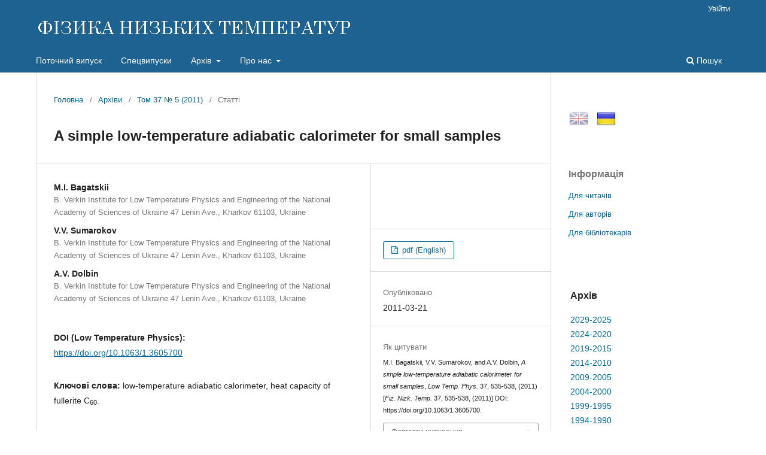

--- FILE ---
content_type: text/html; charset=utf-8
request_url: http://fnt.ilt.kharkov.ua/index.php/fnt/article/view/f37-0535e?articlesBySameAuthorPage=4
body_size: 34858
content:
<!DOCTYPE html>
<html lang="uk-UA" xml:lang="uk-UA">
<head>
	<meta charset="utf-8">
	<meta name="viewport" content="width=device-width, initial-scale=1.0">
	<title>
		A simple low-temperature adiabatic calorimeter for small samples
							| ФІЗИКА НИЗЬКИХ ТЕМПЕРАТУР
			</title>

	
<link rel="icon" href="http://fnt.ilt.kharkov.ua/public/journals/1/favicon_uk_UA.ico">
<meta name="generator" content="Open Journal Systems 3.3.0.5">
<meta name="description" content="Фізика низьких темпеpатуp - щомісячний науковий журнал видається ФТІНТ НАН України, Харків">
<meta name="keywords" content="журнал, фізика, низьких, темпеpатуp, Харків, Україна, ФНТ, ФТІНТ, ISSN 0132-6414, ISSN 1816-0328">
<meta name="gs_meta_revision" content="1.1"/>
<meta name="citation_journal_title" content="ФІЗИКА НИЗЬКИХ ТЕМПЕРАТУР"/>
<meta name="citation_journal_abbrev" content="Fiz. Nizk. Temp."/>
<meta name="citation_issn" content="1816-0328"/> 
<meta name="citation_author" content="M.I. Bagatskii"/>
<meta name="citation_author_institution" content="B. Verkin Institute for Low Temperature Physics and Engineering of the National Academy of Sciences of Ukraine 47 Lenin Ave., Kharkov 61103, Ukraine"/>
<meta name="citation_author" content="V.V. Sumarokov"/>
<meta name="citation_author_institution" content="B. Verkin Institute for Low Temperature Physics and Engineering of the National Academy of Sciences of Ukraine 47 Lenin Ave., Kharkov 61103, Ukraine"/>
<meta name="citation_author" content="A.V. Dolbin"/>
<meta name="citation_author_institution" content="B. Verkin Institute for Low Temperature Physics and Engineering of the National Academy of Sciences of Ukraine 47 Lenin Ave., Kharkov 61103, Ukraine"/>
<meta name="citation_title" content="A simple low-temperature adiabatic calorimeter for small samples"/>
<meta name="citation_language" content="en"/>
<meta name="citation_date" content="2011/03/21"/>
<meta name="citation_volume" content="37"/>
<meta name="citation_issue" content="5"/>
<meta name="citation_firstpage" content="535"/>
<meta name="citation_lastpage" content="538"/>
<meta name="citation_doi" content="10.1063/1.3605700"/>
<meta name="citation_abstract_html_url" content="http://fnt.ilt.kharkov.ua/index.php/fnt/article/view/f37-0535e"/>
<meta name="citation_keywords" xml:lang="uk" content="low-temperature adiabatic calorimeter, heat capacity of fullerite C&lt;sub&gt;60&lt;/sub&gt;."/>
<meta name="citation_pdf_url" content="http://fnt.ilt.kharkov.ua/index.php/fnt/article/download/f37-0535e/6652"/>
<script src="/js/jquery-latest.min.js" type="text/javascript"></script> 
<script src="/js/menu.js"></script>
	<link rel="stylesheet" href="http://fnt.ilt.kharkov.ua/index.php/fnt/$$$call$$$/page/page/css?name=stylesheet" type="text/css" /><link rel="stylesheet" href="http://fnt.ilt.kharkov.ua/index.php/fnt/$$$call$$$/page/page/css?name=font" type="text/css" /><link rel="stylesheet" href="http://fnt.ilt.kharkov.ua/lib/pkp/styles/fontawesome/fontawesome.css?v=3.3.0.5" type="text/css" /><link rel="stylesheet" href="http://fnt.ilt.kharkov.ua/public/journals/1/styleSheet.css?d=2021-01-13+16%3A50%3A27" type="text/css" />
</head>
<body class="pkp_page_article pkp_op_view has_site_logo" dir="ltr">

	<div class="pkp_structure_page">

				<header class="pkp_structure_head" id="headerNavigationContainer" role="banner">
						 <nav class="cmp_skip_to_content" aria-label="Jump to content links">
	<a href="#pkp_content_main">Перейти до головного</a>
	<a href="#siteNav">Перейти в головне навігаційне меню</a>
		<a href="#pkp_content_footer">Перейти на нижній колонтитул сайту</a>
</nav>

			<div class="pkp_head_wrapper">

				<div class="pkp_site_name_wrapper">
					<button class="pkp_site_nav_toggle">
						<span>Open Menu</span>
					</button>
										<div class="pkp_site_name">
																<a href="						http://fnt.ilt.kharkov.ua/index.php/fnt/index
					" class="is_img">
							<img src="http://fnt.ilt.kharkov.ua/public/journals/1/pageHeaderLogoImage_uk_UA.gif" width="530" height="40" alt="ФІЗИКА НИЗЬКИХ ТЕМПЕРАТУР" />
						</a>
										</div>
				</div>

				
				<nav class="pkp_site_nav_menu" aria-label="Навігація сайту">
					<a id="siteNav"></a>
					<div class="pkp_navigation_primary_row">
						<div class="pkp_navigation_primary_wrapper">
																				<ul id="navigationPrimary" class="pkp_navigation_primary pkp_nav_list">
								<li class="">
				<a href="http://fnt.ilt.kharkov.ua/index.php/fnt/issue/current">
					Поточний випуск
				</a>
							</li>
								<li class="">
				<a href="http://fnt.ilt.kharkov.ua/index.php/fnt/specials">
					Спецвипуски
				</a>
							</li>
								<li class="">
				<a href="http://fnt.ilt.kharkov.ua/index.php/fnt/arch">
					Архів
				</a>
									<ul>
																					<li class="">
									<a href="http://fnt.ilt.kharkov.ua/index.php/fnt/arch11">
										Архів 2029-2025
									</a>
								</li>
																												<li class="">
									<a href="http://fnt.ilt.kharkov.ua/index.php/fnt/arch10">
										Архів 2024-2020
									</a>
								</li>
																												<li class="">
									<a href="http://fnt.ilt.kharkov.ua/index.php/fnt/arch9">
										Архів 2019-2015
									</a>
								</li>
																												<li class="">
									<a href="http://fnt.ilt.kharkov.ua/index.php/fnt/arch8">
										Архів 2014-2010
									</a>
								</li>
																												<li class="">
									<a href="http://fnt.ilt.kharkov.ua/index.php/fnt/arch7">
										Архів 2009-2005
									</a>
								</li>
																												<li class="">
									<a href="http://fnt.ilt.kharkov.ua/index.php/fnt/arch6">
										Архів 2004-2000
									</a>
								</li>
																												<li class="">
									<a href="http://fnt.ilt.kharkov.ua/index.php/fnt/arch5">
										Архів 1999-1995
									</a>
								</li>
																												<li class="">
									<a href="http://fnt.ilt.kharkov.ua/index.php/fnt/arch4">
										Архів 1994-1990
									</a>
								</li>
																												<li class="">
									<a href="http://fnt.ilt.kharkov.ua/index.php/fnt/arch3">
										Архів 1989-1985
									</a>
								</li>
																												<li class="">
									<a href="http://fnt.ilt.kharkov.ua/index.php/fnt/arch2">
										Архів 1984-1980
									</a>
								</li>
																												<li class="">
									<a href="http://fnt.ilt.kharkov.ua/index.php/fnt/arch1">
										Архів 1979-1975
									</a>
								</li>
																		</ul>
							</li>
								<li class="">
				<a href="http://fnt.ilt.kharkov.ua/index.php/fnt/about">
					Про нас
				</a>
									<ul>
																					<li class="">
									<a href="http://fnt.ilt.kharkov.ua/index.php/fnt/about">
										Про журнал
									</a>
								</li>
																												<li class="">
									<a href="http://fnt.ilt.kharkov.ua/index.php/fnt/about/submissions">
										Подання
									</a>
								</li>
																												<li class="">
									<a href="http://fnt.ilt.kharkov.ua/index.php/fnt/about/Review">
										Процедура рецензування
									</a>
								</li>
																												<li class="">
									<a href="http://fnt.ilt.kharkov.ua/index.php/fnt/about/Ethics">
										Редакційна етика
									</a>
								</li>
																												<li class="">
									<a href="http://fnt.ilt.kharkov.ua/index.php/fnt/about/editorialTeam">
										Редакційний штат
									</a>
								</li>
																												<li class="">
									<a href="http://fnt.ilt.kharkov.ua/index.php/fnt/about/royalty">
										Роялті
									</a>
								</li>
																												<li class="">
									<a href="http://fnt.ilt.kharkov.ua/index.php/fnt/about/privacy">
										Заява про конфіденційність
									</a>
								</li>
																												<li class="">
									<a href="http://fnt.ilt.kharkov.ua/index.php/fnt/about/contact">
										Контактна інформація
									</a>
								</li>
																		</ul>
							</li>
			</ul>

				

																						<div class="pkp_navigation_search_wrapper">
									<a href="http://fnt.ilt.kharkov.ua/index.php/fnt/search" class="pkp_search pkp_search_desktop">
										<span class="fa fa-search" aria-hidden="true"></span>
										Пошук
									</a>
								</div>
													</div>
					</div>
					<div class="pkp_navigation_user_wrapper" id="navigationUserWrapper">
							<ul id="navigationUser" class="pkp_navigation_user pkp_nav_list">
															<li class="profile">
				<a href="http://fnt.ilt.kharkov.ua/index.php/fnt/login">
					Увійти
				</a>
							</li>
										</ul>

					</div>
				</nav>
			</div><!-- .pkp_head_wrapper -->
		</header><!-- .pkp_structure_head -->

						<div class="pkp_structure_content has_sidebar">
			<div class="pkp_structure_main" role="main">
				<a id="pkp_content_main"></a>

<div class="page page_article">
			<nav class="cmp_breadcrumbs" role="navigation" aria-label="Ви тут:">
	<ol>
		<li>
			<a href="http://fnt.ilt.kharkov.ua/index.php/fnt/index">
				Головна
			</a>
			<span class="separator">/</span>
		</li>
		<li>
			<a href="http://fnt.ilt.kharkov.ua/index.php/fnt/issue/archive">
				Архіви
			</a>
			<span class="separator">/</span>
		</li>
					<li>
				<a href="http://fnt.ilt.kharkov.ua/index.php/fnt/issue/view/i37-5">
					Том 37 № 5 (2011)
				</a>
				<span class="separator">/</span>
			</li>
				<li class="current" aria-current="page">
			<span aria-current="page">
									Статті
							</span>
		</li>
	</ol>
</nav>
	
		  	 <article class="obj_article_details">

		
	<h1 class="page_title">
		A simple low-temperature adiabatic calorimeter for small samples
	</h1>

	
	<div class="row">
		<div class="main_entry">

							<section class="item authors">
					<h2 class="pkp_screen_reader">Автор(и)</h2>
					<ul class="authors">
											<li>
							<span class="name">
								M.I. Bagatskii
							</span>
															<span class="affiliation">
									B. Verkin Institute for Low Temperature Physics and Engineering of the National Academy of Sciences of Ukraine 47 Lenin Ave., Kharkov 61103, Ukraine
																	</span>
																				</li>
											<li>
							<span class="name">
								V.V. Sumarokov
							</span>
															<span class="affiliation">
									B. Verkin Institute for Low Temperature Physics and Engineering of the National Academy of Sciences of Ukraine 47 Lenin Ave., Kharkov 61103, Ukraine
																	</span>
																				</li>
											<li>
							<span class="name">
								A.V. Dolbin
							</span>
															<span class="affiliation">
									B. Verkin Institute for Low Temperature Physics and Engineering of the National Academy of Sciences of Ukraine 47 Lenin Ave., Kharkov 61103, Ukraine
																	</span>
																				</li>
										</ul>
				</section>
			
																												<section class="item doi">
						<h2 class="label">
														DOI (Low Temperature Physics):
						</h2>
						</br>
						<span class="value">
							<a href="https://doi.org/10.1063/1.3605700">
								https://doi.org/10.1063/1.3605700
							</a>
						</span>
					</section>
							
									<section class="item keywords">
				<h2 class="label">
										Ключові слова:
				</h2>
				<span class="value">
											low-temperature adiabatic calorimeter, heat capacity of fullerite C<sub>60</sub>.									</span>
			</section>
			
										<section class="item abstract">
					<h2 class="label">Анотація</h2>
					A simple adiabatic calorimeter has been made to investigate the heat capacity of small samples (≤ 1 cm<sup>3</sup>) of carbon nanomaterials in the temperature range from 1 to 300 K. It makes possible: i) short-time mounting of a sample; ii) doping of samples with gases directly in the calorimeter; iii) short-time cooling of a sample down to helium temperatures.
The adiabatic calorimeter is suitable to place into a helium vessel of a portable Dewar or a helium cryostat. The heat capacity of the fullerit sample has been measured in the temperature range from 1 to 30 K.
				</section>
			
			

																																	
						
		</div><!-- .main_entry -->

		<div class="entry_details">

										<div class="item cover_image">
					<div class="sub_item">
																				<img
								src="http://fnt.ilt.kharkov.ua/public/journals/1/submission_37_535_en_US.png"
								alt=""
							>
											</div>
				</div>
			
										<div class="item galleys">
					<h2 class="pkp_screen_reader">
						Downloads
					</h2>
					<ul class="value galleys_links">
													<li>
								
	
							

<a class="obj_galley_link pdf" href="http://fnt.ilt.kharkov.ua/index.php/fnt/article/view/f37-0535e/6652">

		
	pdf (English)

	</a>
							</li>
											</ul>
				</div>
						
						<div class="item published">
				<section class="sub_item">
					<h2 class="label">
						Опубліковано
					</h2>
					<div class="value">
																			<span>2011-03-21</span>
																	</div>
				</section>
							</div>
			
										<div class="item citation">
					<section class="sub_item citation_display">
						<h2 class="label">
							Як цитувати
						</h2>
						<div class="value">
							<div id="citationOutput" role="region" aria-live="polite">
								<div class="csl-bib-body">
  <div class="csl-entry"><div class="csl-left-margin">(1)</div><div class="csl-right-inline">M.I. Bagatskii, V.V. Sumarokov, and A.V. Dolbin, <i>A simple low-temperature adiabatic calorimeter for small samples</i>, <i>Low Temp. Phys.</i> 37, 535-538, (2011) [<i>Fiz. Nizk. Temp.</i> 37, 535-538, (2011)] DOI: https://doi.org/10.1063/1.3605700.</div></div>
</div>
							</div>
							<div class="citation_formats">
								<button class="cmp_button citation_formats_button" aria-controls="cslCitationFormats" aria-expanded="false" data-csl-dropdown="true">
									Формати цитування
								</button>
								<div id="cslCitationFormats" class="citation_formats_list" aria-hidden="true">
									<ul class="citation_formats_styles">
																					<li>
												<a
													aria-controls="citationOutput"
													href="http://fnt.ilt.kharkov.ua/index.php/fnt/citationstylelanguage/get/acm-sig-proceedings?submissionId=6652&amp;publicationId=6652"
													data-load-citation
													data-json-href="http://fnt.ilt.kharkov.ua/index.php/fnt/citationstylelanguage/get/acm-sig-proceedings?submissionId=6652&amp;publicationId=6652&amp;return=json"
												>
													ACM
												</a>
											</li>
																					<li>
												<a
													aria-controls="citationOutput"
													href="http://fnt.ilt.kharkov.ua/index.php/fnt/citationstylelanguage/get/acs-nano?submissionId=6652&amp;publicationId=6652"
													data-load-citation
													data-json-href="http://fnt.ilt.kharkov.ua/index.php/fnt/citationstylelanguage/get/acs-nano?submissionId=6652&amp;publicationId=6652&amp;return=json"
												>
													ACS
												</a>
											</li>
																					<li>
												<a
													aria-controls="citationOutput"
													href="http://fnt.ilt.kharkov.ua/index.php/fnt/citationstylelanguage/get/apa?submissionId=6652&amp;publicationId=6652"
													data-load-citation
													data-json-href="http://fnt.ilt.kharkov.ua/index.php/fnt/citationstylelanguage/get/apa?submissionId=6652&amp;publicationId=6652&amp;return=json"
												>
													APA
												</a>
											</li>
																					<li>
												<a
													aria-controls="citationOutput"
													href="http://fnt.ilt.kharkov.ua/index.php/fnt/citationstylelanguage/get/associacao-brasileira-de-normas-tecnicas?submissionId=6652&amp;publicationId=6652"
													data-load-citation
													data-json-href="http://fnt.ilt.kharkov.ua/index.php/fnt/citationstylelanguage/get/associacao-brasileira-de-normas-tecnicas?submissionId=6652&amp;publicationId=6652&amp;return=json"
												>
													ABNT
												</a>
											</li>
																			</ul>
																			<div class="label">
											Завантажити посилання
										</div>
										<ul class="citation_formats_styles">
																							<li>
													<a href="http://fnt.ilt.kharkov.ua/index.php/fnt/citationstylelanguage/download/ris?submissionId=6652&amp;publicationId=6652">
														<span class="fa fa-download"></span>
														Endnote/Zotero/Mendeley (RIS)
													</a>
												</li>
																							<li>
													<a href="http://fnt.ilt.kharkov.ua/index.php/fnt/citationstylelanguage/download/bibtex?submissionId=6652&amp;publicationId=6652">
														<span class="fa fa-download"></span>
														BibTeX
													</a>
												</li>
																					</ul>
																	</div>
							</div>
						</div>
					</section>
				</div>
			
										<div class="item issue">

											<section class="sub_item">
							<h2 class="label">
								Номер
							</h2>
							<div class="value">
								<a class="title" href="http://fnt.ilt.kharkov.ua/index.php/fnt/issue/view/i37-5">
									Том 37 № 5 (2011)
								</a>
							</div>
						</section>
					
											<section class="sub_item">
							<h2 class="label">
								Розділ
							</h2>
							<div class="value">
								Статті
							</div>
						</section>
					
									</div>
			
															
						
			<div class="item downloads_chart">
	<h3 class="label">
		Завантаження
	</h3>
	<div class="value">
		<canvas class="usageStatsGraph" data-object-type="Submission" data-object-id="6652"></canvas>
		<div class="usageStatsUnavailable" data-object-type="Submission" data-object-id="6652">
			Дані завантаження ще не доступні.
		</div>
	</div>
</div>
 <!-- Plum Analytics -->
<a href="https://plu.mx/plum/a/?doi=10.1063/1.3605700" class="plumx-summary" data-hide-when-empty="true" data-hide-print="true" data-orientation="vertical" ></a>
<!-- /Plum Analytics -->


		</div><!-- .entry_details -->
	</div><!-- .row -->

</article>

	<div id="articlesBySameAuthorList">
						<h3>Статті цього автора (авторів), які найбільше читають</h3>

			<ul>
																													<li>
													A.V. Dolbin,
													M.V. Khlistuck,
													V.B. Eselson,
													V.G. Gavrilko,
													N.A. Vinnikov,
													R.M. Basnukaeva,
													V.A. Konstantinov,
													Y. Nakazawa,
												<a href="http://fnt.ilt.kharkov.ua/index.php/fnt/article/view/f43-1740e">
							Thermal expansion of organic superconductor κ-(D<sub>4</sub>-BEDT-TTF)<sub>2</sub>Cu{N(CN)<sub>2</sub>}Br. Isotopic effect
						</a>,
						<a href="http://fnt.ilt.kharkov.ua/index.php/fnt/issue/view/i43-12">
							ФІЗИКА НИЗЬКИХ ТЕМПЕРАТУР: Том 43 № 12 (2017)
						</a>
					</li>
																													<li>
													M.S.  Barabashko,
													M.I.  Bagatskii,
													A.V.  Dolbin,
													V.V.  Sumarokov,
												<a href="http://fnt.ilt.kharkov.ua/index.php/fnt/article/view/9093">
							Experimental heat capacity of 1D chains of Xe atoms adsorbed in the grooves of c-SWСNTs bundles: contributions of vibrations and spatial redistribution of atoms
						</a>,
						<a href="http://fnt.ilt.kharkov.ua/index.php/fnt/issue/view/i49-8">
							ФІЗИКА НИЗЬКИХ ТЕМПЕРАТУР: Том 49 № 8 (2023)
						</a>
					</li>
																													<li>
													А.В. Долбин,
													С.В. Чередниченко,
													М.М. Резинкина,
													О.Л. Резинкин,
													В.В. Мелешко,
													А.И. Прохватилов,
													М.В. Хлыстюк,
													Р.М. Баснукаева,
													В.Г. Гаврилко,
													В.Б. Есельсон,
													Н.А. Винников,
													L. Kępiński,
												<a href="http://fnt.ilt.kharkov.ua/index.php/fnt/article/view/f46-0355r">
							Влияние обработки оксида графена импульсным высокочастотным разрядом на низкотемпературную сорбцию водорода
						</a>,
						<a href="http://fnt.ilt.kharkov.ua/index.php/fnt/issue/view/i46-3">
							ФІЗИКА НИЗЬКИХ ТЕМПЕРАТУР: Том 46 № 3 (2020)
						</a>
					</li>
																													<li>
													А.В. Долбин,
													Н.А. Трипачко,
													И.Ю. Уварова,
													Е.В. Кудряченко,
													В.Г. Николаев,
													В.П. Малецкий,
													М.В. Хлыстюк,
													Р.М. Баснукаева,
													Н.А. Винников,
													В.Г. Гаврилко,
													В.Б. Есельсон,
													В.Г. Манжелий,
													В.Ю. Кода,
												<a href="http://fnt.ilt.kharkov.ua/index.php/fnt/article/view/f41-0373r">
							Влияние облучения γ-квантами на сорбцию водорода нанопористыми углеродными материалами
						</a>,
						<a href="http://fnt.ilt.kharkov.ua/index.php/fnt/issue/view/i41-4">
							ФІЗИКА НИЗЬКИХ ТЕМПЕРАТУР: Том 41 № 4 (2015)
						</a>
					</li>
																													<li>
													А.В. Долбин,
													В.Б. Есельсон,
													В.Г. Гаврилко,
													В.Г. Манжелий,
													Н.А. Винников,
													Р.М. Баснукаева,
													И.И. Ясковец,
													И.Ю. Уварова,
													Б.А. Данильченко,
												<a href="http://fnt.ilt.kharkov.ua/index.php/fnt/article/view/f40-0317r">
							Кинетика низкотемпературной сорбции <sup>3</sup>Не, <sup>4</sup>Не, Н<sub>2</sub>, D<sub>2</sub>, Ne и N<sub>2</sub> жгутами одностенных углеродных нанотрубок. Квантовые эффекты
						</a>,
						<a href="http://fnt.ilt.kharkov.ua/index.php/fnt/issue/view/i40-3">
							ФІЗИКА НИЗЬКИХ ТЕМПЕРАТУР: Том 40 № 3 (2014)
						</a>
					</li>
																													<li>
													А.В. Русакова,
													Л.С. Фоменко,
													С.В. Лубенец,
													А.В. Долбин,
													Н.А. Винников,
													Р.М. Баснукаева,
													М.В. Хлыстюк,
													А.В. Близнюк,
												<a href="http://fnt.ilt.kharkov.ua/index.php/fnt/article/view/f46-0336r">
							Синтез и микромеханические свойства полимерных нанокомпозитов на основе оксида графена
						</a>,
						<a href="http://fnt.ilt.kharkov.ua/index.php/fnt/issue/view/i46-3">
							ФІЗИКА НИЗЬКИХ ТЕМПЕРАТУР: Том 46 № 3 (2020)
						</a>
					</li>
																													<li>
													A.I. Krivchikov,
													V.V. Sumarokov,
													J. Mucha,
													P. Stachowiak,
													A. Jezowski,
													O.A. Korolyuk,
												<a href="http://fnt.ilt.kharkov.ua/index.php/fnt/article/view/f29-0706e">
							Thermal conductivity of solid parahydrogen with methane admixtures
						</a>,
						<a href="http://fnt.ilt.kharkov.ua/index.php/fnt/issue/view/i29-6">
							ФІЗИКА НИЗЬКИХ ТЕМПЕРАТУР: Том 29 № 6 (2003)
						</a>
					</li>
																													<li>
													А.В. Долбин,
													Н.А. Винников,
													В.Г. Гаврилко,
													В.Б. Есельсон,
													В.Г. Манжелий,
													Б. Сундквист,
												<a href="http://fnt.ilt.kharkov.ua/index.php/fnt/article/view/f33-0618r">
							Влияние растворенного кислорода на тепловое расширение и полиаморфизм фуллерита С<sub>60</sub>
						</a>,
						<a href="http://fnt.ilt.kharkov.ua/index.php/fnt/issue/view/i33-5">
							ФІЗИКА НИЗЬКИХ ТЕМПЕРАТУР: Том 33 № 5 (2007)
						</a>
					</li>
																													<li>
													A.V. Dolbin,
													M.V. Khlistyuck,
													V.B. Esel`son,
													V.G. Gavrilko,
													N.A. Vinnikov,
													R.M. Basnukaeva,
													I. Maluenda,
													W.K. Maser,
													A.M. Benito,
												<a href="http://fnt.ilt.kharkov.ua/index.php/fnt/article/view/f42-0075e">
							The effect of the temperature of graphene oxide reduction on low-temperature sorption of <sup>4</sup>He
						</a>,
						<a href="http://fnt.ilt.kharkov.ua/index.php/fnt/issue/view/i42-1">
							ФІЗИКА НИЗЬКИХ ТЕМПЕРАТУР: Том 42 № 1 (2016)
						</a>
					</li>
																													<li>
													А.В. Долбин,
													М.В. Хлыстюк,
													В.Б. Есельсон,
													В.Г. Гаврилко,
													Н.А. Винников,
													Р.М. Баснукаева,
													В.В. Данчук,
												<a href="http://fnt.ilt.kharkov.ua/index.php/fnt/article/view/f42-0109r">
							Квантовые эффекты в кинетике сорбции <sup>4</sup>Не мезопористыми материалами
						</a>,
						<a href="http://fnt.ilt.kharkov.ua/index.php/fnt/issue/view/i42-2">
							ФІЗИКА НИЗЬКИХ ТЕМПЕРАТУР: Том 42 № 2 (2016)
						</a>
					</li>
							</ul>
			<div id="articlesBySameAuthorPages">
				<a href="http://fnt.ilt.kharkov.ua/index.php/fnt/article/view/f37-0535e?articlesBySameAuthorPage=1#articlesBySameAuthor">&lt;&lt;</a>&nbsp;<a href="http://fnt.ilt.kharkov.ua/index.php/fnt/article/view/f37-0535e?articlesBySameAuthorPage=3#articlesBySameAuthor">&lt;</a>&nbsp;<a href="http://fnt.ilt.kharkov.ua/index.php/fnt/article/view/f37-0535e?articlesBySameAuthorPage=1#articlesBySameAuthor">1</a>&nbsp;<a href="http://fnt.ilt.kharkov.ua/index.php/fnt/article/view/f37-0535e?articlesBySameAuthorPage=2#articlesBySameAuthor">2</a>&nbsp;<a href="http://fnt.ilt.kharkov.ua/index.php/fnt/article/view/f37-0535e?articlesBySameAuthorPage=3#articlesBySameAuthor">3</a>&nbsp;<strong>4</strong>&nbsp;<a href="http://fnt.ilt.kharkov.ua/index.php/fnt/article/view/f37-0535e?articlesBySameAuthorPage=5#articlesBySameAuthor">5</a>&nbsp;<a href="http://fnt.ilt.kharkov.ua/index.php/fnt/article/view/f37-0535e?articlesBySameAuthorPage=6#articlesBySameAuthor">6</a>&nbsp;<a href="http://fnt.ilt.kharkov.ua/index.php/fnt/article/view/f37-0535e?articlesBySameAuthorPage=7#articlesBySameAuthor">7</a>&nbsp;<a href="http://fnt.ilt.kharkov.ua/index.php/fnt/article/view/f37-0535e?articlesBySameAuthorPage=5#articlesBySameAuthor">&gt;</a>&nbsp;<a href="http://fnt.ilt.kharkov.ua/index.php/fnt/article/view/f37-0535e?articlesBySameAuthorPage=7#articlesBySameAuthor">&gt;&gt;</a>&nbsp;
			</div>
			</div>
<!-- Plum Analytics -->
<script type="text/javascript" src="//cdn.plu.mx/widget-all.js"></script>
<!-- /Plum Analytics -->



</div><!-- .page -->

	</div><!-- pkp_structure_main -->

									<div class="pkp_structure_sidebar left" role="complementary" aria-label="Бічна панель">
				<div class="pkp_block block_custom" id="customblock-flags">
	<h2 class="title pkp_screen_reader">flags</h2>
	<div class="content">
		<p><a class="icon" href="/index.php/journal/user/setLocale/en_US?source={$smarty.server.REQUEST_URI}"><img style="margin-left: 1px; opacity: 0.5;" title="English" src="/public/site/images//flag32_en.png" alt="English" width="32" height="32"></a> <a class="icon" href="/index.php/journal/user/setLocale/uk_UA?source={$smarty.server.REQUEST_URI}"><img style="margin-left: 10px; opacity: 1.0;" title="Ukrainian" src="/public/site/images/flag32_ua.png" alt="Ukrainian" width="32" height="32"></a></p>
	</div>
</div>
<div class="pkp_block block_information">
	<h2 class="title">Інформація</h2>
	<div class="content">
		<ul>
							<li>
					<a href="http://fnt.ilt.kharkov.ua/index.php/fnt/information/readers">
						Для читачів
					</a>
				</li>
										<li>
					<a href="http://fnt.ilt.kharkov.ua/index.php/fnt/information/authors">
						Для авторів
					</a>
				</li>
										<li>
					<a href="http://fnt.ilt.kharkov.ua/index.php/fnt/information/librarians">
						Для бібліотекарів
					</a>
				</li>
					</ul>
	</div>
</div>
<div class="pkp_block block_custom" id="customblock-ablock">
	<h2 class="title pkp_screen_reader">ablock</h2>
	<div class="content">
		<table class="issn" border="0" width="100%" align="top">
<tbody>
<tr>
<td>
<h3>Архів</h3>
</td>
</tr>
<tr>
<td><a href="/index.php/fnt/arch11">2029-2025</a></td>
</tr>
<tr>
<td><a href="/index.php/fnt/arch10">2024-2020</a></td>
</tr>
<tr>
<td><a href="/index.php/fnt/arch9">2019-2015</a></td>
</tr>
<tr>
<td><a href="/index.php/fnt/arch8">2014-2010</a></td>
</tr>
<tr>
<td><a href="/index.php/fnt/arch7">2009-2005</a></td>
</tr>
<tr>
<td><a href="/index.php/fnt/arch6">2004-2000</a></td>
</tr>
<tr>
<td><a href="/index.php/fnt/arch5">1999-1995</a></td>
</tr>
<tr>
<td><a href="/index.php/fnt/arch4">1994-1990</a></td>
</tr>
<tr>
<td><a href="/index.php/fnt/arch3">1989-1985</a></td>
</tr>
<tr>
<td><a href="/index.php/fnt/arch2">1984-1980</a></td>
</tr>
<tr>
<td><a href="/index.php/fnt/arch1">1979-1975</a></td>
</tr>
</tbody>
</table>
	</div>
</div>
<div class="pkp_block block_custom" id="customblock-impactfactor">
	<h2 class="title pkp_screen_reader">impactfactor</h2>
	<div class="content">
		<table class="impf" border="0" align="center">
<tbody>
<tr>
<td colspan="2">2023 Journal Citation Reports® (Clarivate, 2024)</td>
</tr>
<tr>
<td><span style="font-size: small;">Total Cites</span></td>
<td>1.831</td>
</tr>
<tr>
<td><span style="font-size: small;">Five Year Impact Factor</span></td>
<td><span style="font-size: small;">0.7</span></td>
</tr>
<tr>
<td><span style="font-size: small;">Impact Factor</span></td>
<td><strong><a href="/index.php/fnt/jif"> <span style="font-size: small;">0.8</span></a></strong></td>
</tr>
<tr>
<td><span style="font-size: small;">Immediacy Index</span></td>
<td><span style="font-size: small;">0.2</span></td>
</tr>
<tr>
<td><span style="font-size: small;">Cited Half-Life</span></td>
<td><span style="font-size: small;">9.2</span></td>
</tr>
<tr>
<td><span style="font-size: small;">EigenFactor Score</span></td>
<td>0.00087</td>
</tr>
<tr>
<td><span style="font-size: small;">Article Influence Score</span></td>
<td><span style="font-size: small;">0.137</span></td>
</tr>
</tbody>
</table>
	</div>
</div>

			</div><!-- pkp_sidebar.left -->
			</div><!-- pkp_structure_content -->

<div class="pkp_structure_footer_wrapper" role="contentinfo">
	<a id="pkp_content_footer"></a>

	<div class="pkp_structure_footer">

					<div class="pkp_footer_content">
				<div align="center">Copyright © 1995-2021 <a href="http://ilt.kharkov.ua/index_u.html" target="_top">B. Verkin ILTPE of NASU</a>. All rights reserved.<br />ISSN: 0132-6414 (Print) | ISSN: 1816-0328 (Online)</div>
			</div>
		
		<!--div class="pkp_brand_footer" role="complementary">
			<a href="http://fnt.ilt.kharkov.ua/index.php/fnt/about/aboutThisPublishingSystem">
				<img alt="Про цю видавничу систему" src="http://fnt.ilt.kharkov.ua/templates/images/ojs_brand.png">
			</a>
		</div-->
	</div>
</div><!-- pkp_structure_footer_wrapper -->

</div><!-- pkp_structure_page -->

<script src="http://fnt.ilt.kharkov.ua/lib/pkp/lib/vendor/components/jquery/jquery.min.js?v=3.3.0.5" type="text/javascript"></script><script src="http://fnt.ilt.kharkov.ua/lib/pkp/lib/vendor/components/jqueryui/jquery-ui.min.js?v=3.3.0.5" type="text/javascript"></script><script src="http://fnt.ilt.kharkov.ua/plugins/themes/default/js/lib/popper/popper.js?v=3.3.0.5" type="text/javascript"></script><script src="http://fnt.ilt.kharkov.ua/plugins/themes/default/js/lib/bootstrap/util.js?v=3.3.0.5" type="text/javascript"></script><script src="http://fnt.ilt.kharkov.ua/plugins/themes/default/js/lib/bootstrap/dropdown.js?v=3.3.0.5" type="text/javascript"></script><script src="http://fnt.ilt.kharkov.ua/plugins/themes/default/js/main.js?v=3.3.0.5" type="text/javascript"></script><script src="http://fnt.ilt.kharkov.ua/plugins/generic/citationStyleLanguage/js/articleCitation.js?v=3.3.0.5" type="text/javascript"></script><script type="text/javascript">var pkpUsageStats = pkpUsageStats || {};pkpUsageStats.data = pkpUsageStats.data || {};pkpUsageStats.data.Submission = pkpUsageStats.data.Submission || {};pkpUsageStats.data.Submission[6652] = {"data":{"2023":{"1":1,"2":0,"3":0,"4":0,"5":0,"6":0,"7":0,"8":0,"9":0,"10":0,"11":0,"12":0},"2024":{"1":0,"2":0,"3":0,"4":0,"5":0,"6":0,"7":0,"8":0,"9":0,"10":4,"11":0,"12":0}},"label":"\u0423\u0441\u0456 \u0437\u0430\u0432\u0430\u043d\u0442\u0430\u0436\u0435\u043d\u043d\u044f","color":"79,181,217","total":5};</script><script src="https://cdnjs.cloudflare.com/ajax/libs/Chart.js/2.0.1/Chart.js?v=3.3.0.5" type="text/javascript"></script><script type="text/javascript">var pkpUsageStats = pkpUsageStats || {};pkpUsageStats.locale = pkpUsageStats.locale || {};pkpUsageStats.locale.months = ["\u0421\u0456\u0447","\u041b\u044e\u0442","\u0411\u0435\u0440","\u041a\u0432\u0456","\u0422\u0440\u0430","\u0427\u0435\u0440","\u041b\u0438\u043f","\u0421\u0435\u0440","\u0412\u0435\u0440","\u0416\u043e\u0432","\u041b\u0438\u0441","\u0413\u0440\u0443"];pkpUsageStats.config = pkpUsageStats.config || {};pkpUsageStats.config.chartType = "bar";</script><script src="http://fnt.ilt.kharkov.ua/plugins/generic/usageStats/js/UsageStatsFrontendHandler.js?v=3.3.0.5" type="text/javascript"></script>


</body>
</html>
